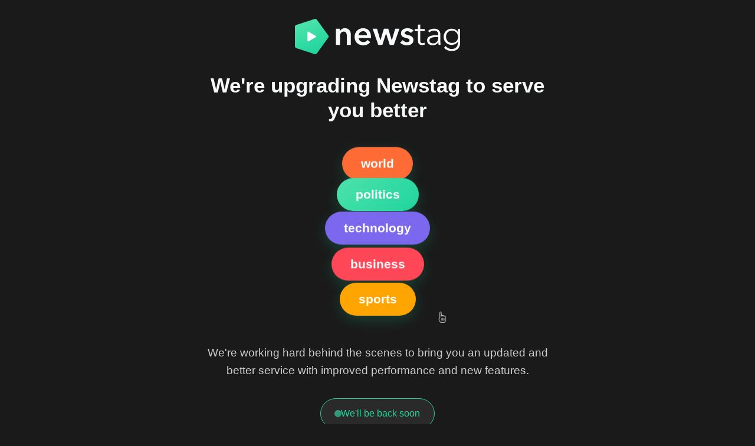

--- FILE ---
content_type: text/html
request_url: https://newstag.com/clip/9278885?title=Laojun%20Mountain%20sees%20increase%20of%20endangered%20Yunnan%20snub-nosed%20monkeys
body_size: 5257
content:
<!DOCTYPE html>
<html lang="en">
<head>
    <meta charset="UTF-8">
    <meta name="viewport" content="width=device-width, initial-scale=1.0">
    <title>NewsTag - Maintenance</title>
    <style>
        * {
            margin: 0;
            padding: 0;
            box-sizing: border-box;
        }

        body {
            font-family: -apple-system, BlinkMacSystemFont, 'Segoe UI', Roboto, sans-serif;
            background: #1a1a1a;
            color: white;
            min-height: 100vh;
            display: flex;
            flex-direction: column;
            align-items: center;
            justify-content: center;
            padding: 2rem;
        }

        .maintenance-container {
            text-align: center;
            max-width: 600px;
        }

        .logo {
            margin-bottom: 2rem;
            display: flex;
            justify-content: center;
            align-items: center;
        }

        .logo svg {
            height: 60px;
            width: auto;
        }

        .headline {
            font-size: 2.2rem;
            font-weight: 600;
            margin-bottom: 3rem;
            line-height: 1.2;
            color: #f8f9fa;
        }

        .tags-container {
            display: flex;
            flex-direction: column;
            align-items: center;
            gap: 1rem;
            margin-bottom: 3rem;
            position: relative;
        }

        .tag {
            background: linear-gradient(135deg, #4DE2AC 0%, #21D59D 100%);
            color: white;
            padding: 1rem 2rem;
            border-radius: 50px;
            font-size: 1.3rem;
            font-weight: 600;
            transform: rotate(-2deg);
            box-shadow: 0 8px 25px rgba(33, 213, 157, 0.2);
            transition: transform 0.3s ease;
            position: relative;
            z-index: 1;
        }

        .tag:hover {
            transform: rotate(-2deg) scale(1.05);
        }

        .tag:nth-child(1) {
            background: #FF6B35;
            transform: rotate(3deg);
            animation: float 3s ease-in-out infinite;
        }

        .tag:nth-child(2) {
            background: linear-gradient(135deg, #4DE2AC 0%, #21D59D 100%);
            transform: rotate(-1deg);
            animation: float 3s ease-in-out infinite 0.5s;
        }

        .tag:nth-child(3) {
            background: #7B68EE;
            transform: rotate(2deg);
            animation: float 3s ease-in-out infinite 1s;
        }

        .tag:nth-child(4) {
            background: #FF4757;
            transform: rotate(-3deg);
            animation: float 3s ease-in-out infinite 1.5s;
        }

        .tag:nth-child(5) {
            background: #FFA502;
            transform: rotate(1deg);
            animation: float 3s ease-in-out infinite 2s;
        }

        .tag:nth-child(6) {
            background: #5F27CD;
            transform: rotate(-1deg);
            animation: float 3s ease-in-out infinite 2.5s;
        }

        @keyframes float {
            0%, 100% {
                transform: translateY(0px) rotate(var(--rotation, 0deg));
            }
            50% {
                transform: translateY(-10px) rotate(var(--rotation, 0deg));
            }
        }

        .cursor {
            position: absolute;
            bottom: -20px;
            right: 180px;
            font-size: 2rem;
            animation: point 2s ease-in-out infinite;
        }

        @keyframes point {
            0%, 100% {
                transform: translate(0, 0);
            }
            50% {
                transform: translate(5px, -5px);
            }
        }

        .message {
            font-size: 1.2rem;
            line-height: 1.6;
            color: #cccccc;
            margin-bottom: 2rem;
        }

        .status {
            background: #2a2a2a;
            border: 1px solid #21D59D;
            padding: 1rem 1.5rem;
            border-radius: 50px;
            display: inline-flex;
            align-items: center;
            gap: 0.75rem;
            font-weight: 500;
            color: #21D59D;
        }

        .status-dot {
            width: 10px;
            height: 10px;
            background: linear-gradient(135deg, #4DE2AC 0%, #21D59D 100%);
            border-radius: 50%;
            animation: pulse 1.5s ease-in-out infinite;
        }

        @keyframes pulse {
            0%, 100% {
                opacity: 1;
                transform: scale(1);
            }
            50% {
                opacity: 0.6;
                transform: scale(1.2);
            }
        }

        @media (max-width: 600px) {
            .headline {
                font-size: 1.8rem;
            }
            
            .tag {
                font-size: 1.1rem;
                padding: 0.8rem 1.5rem;
            }
            
            .message {
                font-size: 1.1rem;
            }
            
            .logo svg {
                height: 50px;
            }
        }
    </style>
</head>
<body>
    <div class="maintenance-container">
        <div class="logo">
            <svg version="1.1" id="Layer_1" xmlns="http://www.w3.org/2000/svg" xmlns:xlink="http://www.w3.org/1999/xlink" x="0px" y="0px"
                 viewBox="0 0 592.7 126.8" style="enable-background:new 0 0 592.7 126.8;" xml:space="preserve">
            <style type="text/css">
                .st0{fill:#FFFFFF;}
                <!-- .st1{fill:#2E2E2E;} -->
                .st1{fill:#f8f9fa;}
                .st2{fill:url(#SVGID_1_);}
            </style>
            <title>logo-tagline_1</title>
            <path class="st0" d="M77.5,64.8c-0.2,0.4-0.6,0.8-1,1L51.9,80.1c-1.3,0.8-3,0.3-3.7-1c0,0,0,0,0,0c-0.2-0.4-0.4-0.9-0.4-1.4V49
                c0-1.5,1.2-2.7,2.7-2.7h0c0.5,0,1,0.1,1.4,0.4L76.5,61C77.8,61.8,78.3,63.5,77.5,64.8C77.5,64.8,77.5,64.8,77.5,64.8z"/>
            <g>
                <g>
                    <path class="st1" d="M195.7,40.8c-1.7-2.2-4-3.9-6.7-5.3c-2.7-1.3-5.9-2-9.7-2c-4.4,0-8.1,1.1-11.3,3.3c-3.2,2.2-5.4,4.8-6.7,7.7
                        h-0.2v-9.3h-13.8v58.1h14.5V61.3c0-1.9,0.3-3.8,0.8-5.7c0.6-1.9,1.4-3.6,2.5-5c1.1-1.5,2.5-2.6,4.2-3.6c1.7-0.9,3.7-1.4,6-1.4
                        c2.3,0,4.2,0.5,5.6,1.5c1.4,1,2.5,2.2,3.3,3.7c0.8,1.5,1.3,3.2,1.6,5c0.2,1.9,0.4,3.6,0.4,5.3v32.2h14.5V57c0-3-0.4-5.9-1.2-8.7
                        C198.7,45.5,197.5,43,195.7,40.8z"/>
                    <path class="st1" d="M265.1,41.4c-2.5-2.6-5.5-4.6-8.9-5.9c-3.4-1.3-7.2-2-11.2-2c-4.4,0-8.4,0.7-12.2,2.2c-3.7,1.5-7,3.6-9.7,6.3
                        c-2.7,2.7-4.9,6-6.5,9.8c-1.6,3.8-2.4,8.1-2.4,12.8c0,4.8,0.8,9,2.4,12.8c1.6,3.7,3.7,6.9,6.5,9.5c2.8,2.6,6.1,4.6,9.9,6
                        c3.8,1.4,7.9,2.1,12.5,2.1c10.9,0,19.2-3.9,24.9-11.6l-9.7-7.7c-1.6,2.3-3.7,4.2-6.2,5.5c-2.5,1.3-5.6,2-9.2,2
                        c-2.1,0-4.1-0.4-6-1.1c-1.9-0.7-3.7-1.7-5.2-3c-1.5-1.2-2.8-2.7-3.7-4.5c-0.9-1.7-1.5-3.6-1.6-5.7H273c0.1-0.6,0.1-1.3,0.1-1.9
                        c0-0.6,0-1.3,0-1.9c0-5.2-0.7-9.8-2.1-13.7C269.5,47.3,267.6,44.1,265.1,41.4z M228.8,58.4c0.3-4.1,2-7.5,5-10.1
                        c3-2.6,6.7-3.9,11.1-3.9c2.3,0,4.4,0.4,6.1,1.1c1.7,0.8,3.2,1.8,4.3,3.1c1.1,1.3,2,2.8,2.5,4.5c0.5,1.7,0.8,3.5,0.8,5.3H228.8z"/>
                    <polygon class="st1" points="347.7,76.8 347.5,76.8 334.9,35.2 319.4,35.2 306.9,76.8 306.7,76.8 294.6,35.2 278.9,35.2 
                        299.1,93.3 313.8,93.3 326.9,52.6 327.1,52.6 340.3,93.3 355.1,93.3 375.2,35.2 360,35.2"/>
                    <path class="st1" d="M397.1,45.9c1.9-1,4.1-1.5,6.4-1.5c2.7,0,5.1,0.6,7.4,1.9c2.3,1.3,4,2.7,5.3,4.4l9.4-8.3
                        c-2.3-3-5.5-5.2-9.5-6.7c-4-1.5-8.1-2.2-12.3-2.2c-2.9,0-5.7,0.4-8.5,1.1c-2.7,0.7-5.2,1.8-7.4,3.3c-2.2,1.5-3.9,3.4-5.3,5.7
                        c-1.3,2.3-2,5.1-2,8.3c0,2.7,0.5,5,1.5,6.9c1,1.9,2.3,3.4,3.9,4.7c1.6,1.3,3.4,2.3,5.5,3c2.1,0.8,4.2,1.4,6.4,1.9
                        c4.4,1,7.8,2.1,10,3.1c2.2,1,3.3,2.8,3.3,5.2c0,1.3-0.3,2.4-0.8,3.3c-0.6,0.9-1.3,1.6-2.2,2.1c-0.9,0.5-1.9,0.9-3,1.1
                        c-1.1,0.2-2.2,0.4-3.2,0.4c-3.1,0-6-0.7-8.6-2.1c-2.6-1.4-4.7-3.1-6.3-5.2l-9.6,9c2.8,3.1,6.4,5.4,10.6,7.1
                        c4.3,1.7,8.7,2.5,13.2,2.5c3.1,0,6.2-0.3,9.1-1c2.9-0.7,5.5-1.8,7.7-3.3c2.2-1.5,4-3.5,5.3-6c1.3-2.5,2-5.5,2-9
                        c0-2.8-0.6-5.2-1.7-7.2c-1.1-2-2.6-3.6-4.4-5c-1.8-1.3-3.8-2.4-6-3.2c-2.2-0.8-4.4-1.5-6.6-1.9c-4.1-1-7.2-1.9-9.4-2.8
                        c-2.1-0.9-3.2-2.5-3.2-4.8C394.1,48.4,395.1,46.8,397.1,45.9z"/>
                    <path class="st1" d="M449.8,20.7h-8.2v16h-11.7v6.9h11.7v35.3c0,3.1,0.5,5.7,1.4,7.6c0.9,1.9,2.1,3.5,3.6,4.6
                        c1.5,1.1,3,1.9,4.7,2.3c1.7,0.4,3.3,0.6,4.8,0.6c1.9,0,3.6-0.1,5.1-0.4c1.6-0.3,3.1-0.7,4.5-1.3l-0.4-7.1c-1.1,0.6-2.3,1-3.6,1.3
                        c-1.3,0.3-2.4,0.5-3.6,0.5c-1.2,0-2.3-0.1-3.4-0.4c-1-0.3-2-0.8-2.7-1.6c-0.8-0.8-1.4-1.8-1.8-3.2c-0.4-1.4-0.6-3.1-0.6-5.2v-33
                        h16v-6.9h-16V20.7z"/>
                    <path class="st1" d="M522,80.6V55.8c0-3.5-0.6-6.5-1.7-9.1c-1.1-2.6-2.7-4.7-4.7-6.4c-2-1.7-4.4-3-7-3.8c-2.7-0.8-5.5-1.3-8.6-1.3
                        c-4.8,0-9.2,0.8-13,2.3c-3.8,1.5-6.9,3.5-9.3,5.8l4.6,5.4c2-2,4.5-3.6,7.4-4.8c2.9-1.2,6-1.8,9.4-1.8c4.9,0,8.7,1.2,11.2,3.6
                        c2.6,2.4,3.9,6,3.9,10.9v1.8c-5.2,0-10.1,0.2-14.9,0.5c-4.8,0.4-9.1,1.2-12.8,2.4c-3.7,1.3-6.7,3.2-8.9,5.7
                        c-2.2,2.5-3.3,6-3.3,10.4c0,3.2,0.6,5.8,1.9,8c1.2,2.2,2.8,4,4.7,5.3c1.9,1.4,4,2.4,6.3,3c2.3,0.6,4.5,0.9,6.7,0.9
                        c4.6,0,8.5-0.8,11.8-2.5c3.3-1.7,6.2-4.4,8.8-8.2h0.2c0,1.5,0.1,3.1,0.2,4.7c0.2,1.6,0.4,3.1,0.6,4.5h7.4
                        c-0.3-1.6-0.6-3.6-0.7-5.9C522.1,85,522,82.8,522,80.6z M514.2,69.2c0,2.5-0.4,4.9-1.2,7.1c-0.8,2.3-2,4.3-3.5,6
                        c-1.5,1.7-3.4,3.1-5.7,4.1c-2.3,1-4.8,1.5-7.7,1.5c-1.6,0-3.2-0.2-4.8-0.5c-1.6-0.4-3-1-4.3-1.8c-1.3-0.8-2.3-2-3.1-3.3
                        c-0.8-1.4-1.1-3.1-1.1-5.1c0-2.7,0.9-4.8,2.7-6.4c1.8-1.6,4.1-2.8,6.8-3.7c2.8-0.8,5.9-1.4,9.3-1.7c3.4-0.3,6.8-0.4,10.2-0.4h2.4
                        V69.2z"/>
                    <path class="st1" d="M584.5,36.7v9.8h-0.2c-2.3-3.6-5.4-6.4-9.3-8.3c-4-1.9-8-2.9-12.1-2.9c-4.4,0-8.4,0.8-12,2.3
                        c-3.6,1.5-6.7,3.6-9.2,6.3c-2.5,2.7-4.5,5.8-5.9,9.3c-1.4,3.5-2.1,7.3-2.1,11.4c0,4.1,0.7,7.9,2.1,11.5c1.4,3.5,3.4,6.6,5.9,9.1
                        c2.5,2.5,5.6,4.5,9.2,6c3.6,1.5,7.6,2.2,12,2.2c4.1,0,8.2-1,12.2-2.9c4-1.9,7.1-4.7,9.3-8.2h0.2v3.5c0,3.1-0.4,5.9-1.2,8.6
                        c-0.8,2.7-2.1,5.1-3.8,7.1c-1.7,2-4,3.6-6.8,4.8c-2.8,1.2-6.3,1.8-10.3,1.8c-4.4,0-8.5-1-12.4-3c-3.9-2-7-4.5-9.3-7.4l-5.9,6.3
                        c3.4,3.5,7.5,6.3,12.2,8.3c4.8,2,9.8,3,15,3c6.3,0,11.4-1,15.4-2.9c4-1.9,7.1-4.4,9.4-7.3c2.3-2.9,3.9-6.1,4.7-9.6
                        c0.8-3.5,1.3-6.7,1.3-9.8v-49H584.5z M583.8,73.3c-1.1,2.7-2.6,5-4.5,7c-1.9,1.9-4.2,3.4-6.9,4.5c-2.7,1-5.6,1.6-8.7,1.6
                        c-3.4,0-6.4-0.6-9.1-1.8c-2.7-1.2-4.9-2.8-6.7-4.8c-1.8-2-3.2-4.4-4.2-7c-1-2.7-1.5-5.5-1.5-8.5c0-3,0.5-5.8,1.5-8.5
                        c1-2.7,2.4-5,4.2-7c1.8-2,4.1-3.6,6.7-4.8c2.7-1.2,5.7-1.8,9.1-1.8c3.1,0,6,0.6,8.7,1.8c2.7,1.2,5,2.8,6.9,4.8
                        c1.9,2,3.4,4.4,4.5,7c1.1,2.7,1.6,5.5,1.6,8.5C585.5,67.6,584.9,70.6,583.8,73.3z"/>
                </g>
                <g>
                    <linearGradient id="SVGID_1_" gradientUnits="userSpaceOnUse" x1="29.1713" y1="16.3706" x2="77.8213" y2="116.7112">
                        <stop  offset="0" style="stop-color:#4DE2AC"/>
                        <stop  offset="1" style="stop-color:#21D59D"/>
                    </linearGradient>
                    <path class="st2" d="M119.7,59.5L78.5,2.7c-1.7-2.3-4.7-3.3-7.4-2.4L4.5,22C1.8,22.9,0,25.4,0,28.3v70.2c0,2.9,1.8,5.4,4.5,6.3
                        l66.6,21.7c2.7,0.9,5.7-0.1,7.4-2.4l41.2-56.8C121.4,64.9,121.4,61.8,119.7,59.5z"/>
                    <path class="st0" d="M75.5,64.8c-0.2,0.4-0.6,0.8-1,1L49.2,80.6c-1.3,0.8-3.1,0.3-3.8-1c-0.3-0.4-0.4-0.9-0.4-1.4V48.7
                        c0-1.5,1.3-2.8,2.8-2.8c0.5,0,1,0.1,1.4,0.4L74.5,61C75.9,61.8,76.3,63.5,75.5,64.8z"/>
                </g>
            </g>
            </svg>
        </div>
        
        <h1 class="headline">We're upgrading Newstag to serve you better</h1>
        
        <div class="tags-container">
            <!-- <div class="tag">site down</div> -->
            <div class="tag">world</div>
            <div class="tag">politics</div>
            <div class="tag">technology</div>
            <div class="tag">business</div>
            <div class="tag">sports</div>
             <div class="cursor">
                <svg fill="white" xmlns="http://www.w3.org/2000/svg" viewBox="0 0 50 50" width="20px" height="20px">
                    <path d="M 17 3 C 16.0625 3 15.117188 3.3125 14.34375 3.96875 C 13.570313 4.625 13 5.675781 13 6.90625 L 13 28.4375 C 12.558594 28.597656 12.15625 28.644531 11.34375 29.34375 C 10.167969 30.359375 9 32.183594 9 34.90625 C 9 36.878906 9.785156 38.683594 10.09375 39.40625 C 10.09375 39.417969 10.09375 39.425781 10.09375 39.4375 L 12.90625 45.03125 C 12.910156 45.039063 12.902344 45.054688 12.90625 45.0625 C 14.382813 48.105469 17.539063 50 20.90625 50 L 30 50 C 34.945313 50 39 45.945313 39 41 L 39 25 C 39 24.179688 38.871094 23.050781 38.3125 22 C 37.753906 20.949219 36.597656 20 35 20 C 33.90625 20 33.09375 20.375 32.4375 20.875 C 32.328125 20.574219 32.273438 20.238281 32.125 19.96875 C 31.503906 18.847656 30.367188 18 29 18 C 27.882813 18 27.007813 18.40625 26.34375 18.96875 C 25.679688 17.871094 24.558594 17 23 17 C 22.21875 17 21.574219 17.246094 21 17.59375 L 21 7 C 21 5.734375 20.460938 4.675781 19.6875 4 C 18.914063 3.324219 17.9375 3 17 3 Z M 17 5 C 17.460938 5 18 5.175781 18.375 5.5 C 18.75 5.824219 19 6.265625 19 7 L 19 23 L 21 23 L 21 21 C 21 20.125 21.660156 19 23 19 C 24.339844 19 25 20.125 25 21 L 25 22 C 25.007813 22.546875 25.453125 22.984375 26 22.984375 C 26.546875 22.984375 26.992188 22.546875 27 22 C 27 21.464844 27.132813 20.933594 27.40625 20.59375 C 27.679688 20.253906 28.082031 20 29 20 C 29.632813 20 29.996094 20.257813 30.375 20.9375 C 30.753906 21.617188 31 22.71875 31 24 L 33 24 C 33 23.417969 33.105469 22.910156 33.34375 22.59375 C 33.582031 22.277344 33.964844 22 35 22 C 35.902344 22 36.246094 22.339844 36.5625 22.9375 C 36.878906 23.535156 37 24.417969 37 25 L 37 41 C 37 44.855469 33.855469 48 30 48 L 20.90625 48 C 18.285156 48 15.816406 46.5 14.6875 44.15625 L 11.90625 38.59375 C 11.902344 38.585938 11.910156 38.570313 11.90625 38.5625 C 11.613281 37.875 11 36.320313 11 34.90625 C 11 32.726563 11.832031 31.585938 12.65625 30.875 C 13.480469 30.164063 14.25 29.96875 14.25 29.96875 C 14.691406 29.855469 15 29.457031 15 29 L 15 6.90625 C 15 6.238281 15.25 5.820313 15.625 5.5 C 16 5.179688 16.539063 5 17 5 Z M 21.90625 29.96875 C 21.863281 29.976563 21.820313 29.988281 21.78125 30 C 21.316406 30.105469 20.988281 30.523438 21 31 L 21 40 C 20.996094 40.359375 21.183594 40.695313 21.496094 40.878906 C 21.808594 41.058594 22.191406 41.058594 22.503906 40.878906 C 22.816406 40.695313 23.003906 40.359375 23 40 L 23 31 C 23.011719 30.710938 22.894531 30.433594 22.6875 30.238281 C 22.476563 30.039063 22.191406 29.941406 21.90625 29.96875 Z M 26.90625 29.96875 C 26.863281 29.976563 26.820313 29.988281 26.78125 30 C 26.316406 30.105469 25.988281 30.523438 26 31 L 26 40 C 25.996094 40.359375 26.183594 40.695313 26.496094 40.878906 C 26.808594 41.058594 27.191406 41.058594 27.503906 40.878906 C 27.816406 40.695313 28.003906 40.359375 28 40 L 28 31 C 28.011719 30.710938 27.894531 30.433594 27.6875 30.238281 C 27.476563 30.039063 27.191406 29.941406 26.90625 29.96875 Z M 31.90625 29.96875 C 31.863281 29.976563 31.820313 29.988281 31.78125 30 C 31.316406 30.105469 30.988281 30.523438 31 31 L 31 40 C 30.996094 40.359375 31.183594 40.695313 31.496094 40.878906 C 31.808594 41.058594 32.191406 41.058594 32.503906 40.878906 C 32.816406 40.695313 33.003906 40.359375 33 40 L 33 31 C 33.011719 30.710938 32.894531 30.433594 32.6875 30.238281 C 32.476563 30.039063 32.191406 29.941406 31.90625 29.96875 Z"/>
                </svg>
            </div>
        </div>
        
        <p class="message">
            We're working hard behind the scenes to bring you an updated and better service with improved performance and new features. <!--We'll be back online soon!-->
        </p>
        
        <div class="status">
    <div class="status-dot"></div>
    We'll be back soon
</div>
    </div>
</body>
</html>